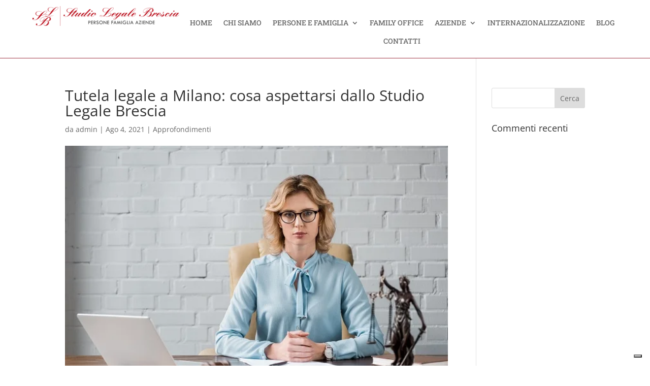

--- FILE ---
content_type: text/css
request_url: https://www.studiolegalebrescia.eu/wp-content/et-cache/global/et-divi-customizer-global.min.css?ver=1763374739
body_size: 688
content:
body,.et_pb_column_1_2 .et_quote_content blockquote cite,.et_pb_column_1_2 .et_link_content a.et_link_main_url,.et_pb_column_1_3 .et_quote_content blockquote cite,.et_pb_column_3_8 .et_quote_content blockquote cite,.et_pb_column_1_4 .et_quote_content blockquote cite,.et_pb_blog_grid .et_quote_content blockquote cite,.et_pb_column_1_3 .et_link_content a.et_link_main_url,.et_pb_column_3_8 .et_link_content a.et_link_main_url,.et_pb_column_1_4 .et_link_content a.et_link_main_url,.et_pb_blog_grid .et_link_content a.et_link_main_url,body .et_pb_bg_layout_light .et_pb_post p,body .et_pb_bg_layout_dark .et_pb_post p{font-size:14px}.et_pb_slide_content,.et_pb_best_value{font-size:15px}@media only screen and (min-width:1350px){.et_pb_row{padding:27px 0}.et_pb_section{padding:54px 0}.single.et_pb_pagebuilder_layout.et_full_width_page .et_post_meta_wrapper{padding-top:81px}.et_pb_fullwidth_section{padding:0}}#citazione{font-family:Roboto Slab;font-size:16px;line-height:1.5em;color:#9b9b9b!important;text-align:left;font-weight:800}#testo-1{font-family:Roboto;font-size:15px;line-height:1.7em;color:#9b9b9b;text-align:left;font-weight:300}#testo-2{font-family:Roboto;font-size:15px;line-height:1.7em;color:#9b9b9b;text-align:center;font-weight:300}body .freddie_hang_on_header .et_pb_slider .et-pb-slider-arrows .circle__background,body .freddie_hang_on_header .et_pb_slider .et_pb_slide .et_pb_button_wrapper .et_pb_button .circle__background{stroke:#ffffff!important;stroke-width:1!important}body .freddie_hang_on_header .et_pb_slider .et-pb-slider-arrows .circle__progress,body .freddie_hang_on_header .et_pb_slider .et_pb_slide .et_pb_button_wrapper .et_pb_button .circle__progress{fill:none!important;stroke:#ffffff!important;stroke-width:1!important}body .freddie_hang_on_header .et_pb_slider .et-pb-slider-arrows .arrow .line,body .freddie_hang_on_header .et_pb_slider .et_pb_slide .et_pb_button_wrapper .et_pb_button .arrow .line{height:2px!important;width:8px!important;background-color:#ffffff!important}body .freddie_hang_on_header .et_pb_slider .et_pb_slides .et_pb_slide .et_pb_slide_description:before{font-size:18px!important;font-weight:700!important;margin-bottom:0!important;font-family:'Lato',Helvetica,Arial,Lucida,sans-serif!important;color:#ffffff!important}body .freddie_hang_on_header .et_pb_slider .et-pb-controllers a{background-color:transparent!important;border:1px solid #ffffff}body .freddie_hang_on_header .et_pb_slider .et-pb-controllers a:hover,body .freddie_hang_on_header .et_pb_slider .et-pb-controllers a.et-pb-active-control{background-color:#ffffff!important}body .freddie_hang_on_header .et_pb_slider .et_pb_slides .et_pb_slide .et_pb_slide_description .description_bg{background:#9f3341!important}body #page-container .freddie_born_to_header .et_pb_button_module_wrapper a.et_pb_button.freddie_button_teo_torriate .line{background-color:#ffffff!important}#top-menu .current-menu-item a::before,#top-menu .current_page_item a::before{content:"";position:absolute;z-index:2;left:0;right:0}#top-menu li a:before{content:"";position:absolute;z-index:-2;left:0;right:100%;bottom:50%;background:#9f3341;height:2px;-webkit-transition-property:right;transition-property:right;-webkit-transition-duration:0.3s;transition-duration:0.3s;-webkit-transition-timing-function:ease-out;transition-timing-function:ease-out}#top-menu li a:hover{opacity:1!important}#top-menu li a:hover:before{right:0}#top-menu li li a:before{bottom:10%}

--- FILE ---
content_type: application/javascript; charset=utf-8
request_url: https://cs.iubenda.com/cookie-solution/confs/js/80227036.js
body_size: -246
content:
_iub.csRC = { consApiKey: 'iJ38Iz1BckymWJrpn34mObzpmiu0ociE', showBranding: false, publicId: '97764e0f-6db6-11ee-8bfc-5ad8d8c564c0', floatingGroup: false };
_iub.csEnabled = true;
_iub.csPurposes = [3,4,1,5];
_iub.cpUpd = 1762346691;
_iub.csT = 0.15;
_iub.googleConsentModeV2 = true;
_iub.totalNumberOfProviders = 6;
